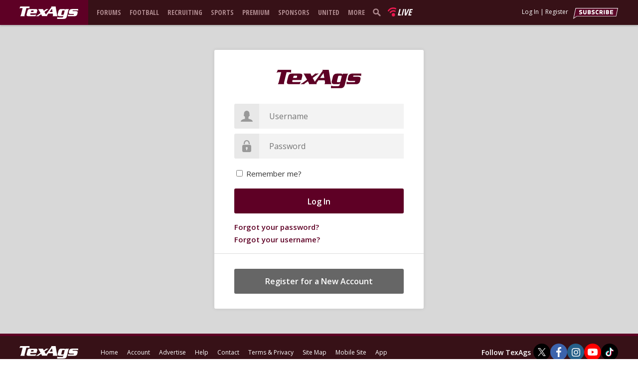

--- FILE ---
content_type: text/html; charset=utf-8
request_url: https://texags.com/account/logon?returnUrl=%2Fs%2F27113%2Fturning-the-page-a-look-at-texas-ams-top-in-state-targets-for-2019
body_size: 34480
content:
<!DOCTYPE html PUBLIC "-//W3C//DTD XHTML 1.0 Strict//EN" "http://www.w3.org/TR/xhtml1/DTD/xhtml1-strict.dtd">
<html xmlns="http://www.w3.org/1999/xhtml" xmlns:og="http://opengraphprotocol.org/schema/" xmlns:fb="http://www.facebook.com/2008/fbml" lang="en">
<head>
    <title>TexAgs</title>
    <meta name="description" content="Texas A&amp;M Aggies Football, Texas A&amp;M Football Recruiting, Texas A&amp;M University, Aggie Football, Aggie Athletics, Texas Aggies, TAMU Basketball, TAMU Baseball, Texas A&amp;M, SEC Sports, Aggies, A&amp;M, TAMU, Football, Basketball, Baseball, Schedule, News, TexAgs" />
    <meta name="keywords" content="Texas A&amp;M Aggies Football, Texas A&amp;M Football Recruiting, Texas A&amp;M University, Aggie Football, Aggie Athletics, Texas Aggies, TAMU Basketball, TAMU Baseball, Texas A&amp;M, SEC Sports, Aggies, A&amp;M, TAMU, Football, Basketball, Baseball, Schedule, News, TexAgs" />

    <link rel="preconnect" href="https://fonts.googleapis.com" />
    <link rel="preconnect" href="https://fonts.gstatic.com" crossorigin />

    <link rel="shortcut icon" href="https://f5s.blob.core.windows.net/web/themes/icons/favicons/texags.ico" type="image/x-icon" />
    <link rel="apple-touch-icon-precomposed" sizes="144x144" href="https://f5s.blob.core.windows.net/web/themes/icons/favicons/texags-144x144.png" />
    <link rel="stylesheet" href="https://fonts.googleapis.com/icon?family=Material+Icons" />

    <meta http-equiv="Content-Security-Policy" content="upgrade-insecure-requests" />

    <meta http-equiv="X-UA-Compatible" content="IE=edge" />
    <meta property="og:site_name" content="TexAgs" />
    <meta name="twitter:widgets:csp" content="on" />
    <meta name="twitter:widgets:autoload" content="off" />

    <meta name="viewport" content="width=1024" />

    <script type="text/javascript">
        console.log('%cF5%cSPORTS', 'display:inline-block;color:#fff;background:#000;padding:10px 4px 1px 10px;border: 3px solid #aacd44; border-radius:11px;font-weight: 900;font-size: 15px;margin: 10px 3px 10px 0;', 'display:inline-block;color:#fff;padding:1px 4px;border-radius:3px;font-weight:800;font-size: 30px;');
    </script>

    <script type="application/javascript" src="https://content.jwplatform.com/libraries/Wja8ZAon.js"></script>
        <script type="text/javascript" src="https://js.authorize.net/v1/Accept.js" charset="utf-8"></script>

        <script type="text/javascript" src="https://storage.googleapis.com/didna_hb/f5sports/texags/didna_config_v4.js" defer></script>


    <link class="site-style" href="/dist/css/desktop.css?v=gIvBW_AtKQzGttZmXLJ_R4_fRAI" rel="stylesheet" />
<link class="site-style" rel="stylesheet" href="/dist/css/texags.desktop.css?v=UinkOEW3gqbgPaZDTkBRNx3Pt7s" />
<link class="site-style" href="/css/photoswipe/default-skin/default-skin.min.css" rel="stylesheet" />


    <script type="text/javascript">
    var gaqSubscription = 'none';
    var gaqTemplate = 'desktop';
    var gaqAggieStatus = 'none';
    var gaqUtility = true;
</script>


    <script type="text/javascript" src="/dist/js/texags.desktop.js?v=ceMH-egU85JjriH4YCHxz5qndt0"></script>
<script src="/dist/js/desktop.js?v=U9jvZTALpGc3HVwLb8XNaZINRNw" type="text/javascript"></script>
<script src="/dist/ko/knockout.js?v=8ZJrcWVBHJR1Nh-S1GQRmMFObWI" type="text/javascript"></script>

<script src="/dist/js/admin.desktop.js?v=iTPKlGyI9whKCJJyHa8nUBD3hHE" type="text/javascript"></script>
<script src="/dist/ko/knockout.admin.js?v=yLgDOgvrJ_X-CAoa-i7-Ki16yfQ" type="text/javascript"></script>


    <script type="text/javascript" src="/js/ckeditor-4.8.0/ckeditor.js"></script>


    <link href='https://fonts.googleapis.com/css?family=Roboto:400,500,700|Open+Sans:200,300,400,500,600,700,800,900|Roboto+Slab:200,300,400,500,600,700,800|Open+Sans+Condensed:700' rel='stylesheet' type='text/css' />
    <link href='https://fonts.googleapis.com/css?family=BenchNine:300,400,700' rel='stylesheet' type='text/css' />
    <link href="https://fonts.googleapis.com/css2?family=Noto+Serif:ital,wght@0,100..900;1,100..900&display=swap" rel="stylesheet" />



    <script type="text/javascript">
        $(function () {
            page.isFullHeader = false;
            page.showRunOfSiteHeader = 'true';
            page.showRunOfSiteFooter = 'true';
            page.init(!std.disableAjax && true);
        });
    </script>

    
<script>
    window.dataLayer = window.dataLayer || [];
    function gtag(){ dataLayer.push(arguments); }
    gtag('js', new Date());
</script>

    <script async src="https://www.googletagmanager.com/gtag/js?id=G-L2L958WFHX"></script>
    <script>

            gtag('set', 'user_properties', {
                'Subscription': gaqSubscription,
                'Template': gaqTemplate,
                'AggieStatus': gaqAggieStatus
            });
                    gtag('config', 'G-L2L958WFHX');
    </script>

<script type="text/javascript">
    std.photoPath = 'https://texags.blob.core.windows.net/photos/';
    std.audioPath = 'https://texags.blob.core.windows.net/audio/';
    std.videoPath = 'https://texags.blob.core.windows.net/video/';
    std.videoStreamPath = 'https://texags.broadcastcloud.tv/video/';
    std.videoSecureStreamPath = 'https://texags.broadcastcloud.tv/video/';
    std.headerAd = '/' + std.dfpID + '/000_desktop_header_970x90';
    std.footerAd = '/' + std.dfpID + '/000_desktop_footer_970x90';
    std.pickoffAd = '/' + std.dfpID + '/000_desktop_160x600';
    std.authorizeNetClientKey = '2X6G4vbred74ZkMc3cwUm8rXk7X59E6H8H3p3k4bc3bZ8p48DNBLEaVvGFqs88rG';
    std.authorizeNetApiLogin = '4HPCbL97kK';
    std.siteID = 'texags';
    std.disableAjax = false;
    std.customFontUrl = '//fonts.googleapis.com/css?family=';
    std.stripePublicKey = '2X6G4vbred74ZkMc3cwUm8rXk7X59E6H8H3p3k4bc3bZ8p48DNBLEaVvGFqs88rG';
    std.audioRedirect = 'https://dts.podtrac.com/redirect.mp3/';
    std.koComponentsConfigPath = '/ko/components.json?v=20260108.1';
        std.desktopVideoAd = '/000_desktop_video_960x540';
        std.mobileVideoAd = '/000_mobile_video_320x180';
    std.hasDarkMode = false;
    std.twitterEmbedHelpUrl = '/helpcenter/stories/3/39800';
    std.hasNewDash = true;

</script>


        <script>
            !function (f, b, e, v, n, t, s) {
                if (f.fbq) return; n = f.fbq = function () {
                    n.callMethod ?
                    n.callMethod.apply(n, arguments) : n.queue.push(arguments)
                };
                if (!f._fbq) f._fbq = n; n.push = n; n.loaded = !0; n.version = '2.0';
                n.queue = []; t = b.createElement(e); t.async = !0;
                t.src = v; s = b.getElementsByTagName(e)[0];
                s.parentNode.insertBefore(t, s)
            }(window, document, 'script',
                'https://connect.facebook.net/en_US/fbevents.js');
                fbq('init', '209392456414726');

            fbq('track', 'PageView');
        </script>
        <noscript>
            <img height="1" width="1"
                 src="https://www.facebook.com/tr?id=209392456414726&ev=PageView&noscript=1" />
        </noscript>

</head>
<body>
    <div id="page" class="   ">
        <div id="pageHeaderTopBox" style="display: none">
            <div id="pageHeaderTop">
                <div id="pageHeaderTopTitle"><a href="/" class="ajax headerLogo f5-logo" aria-label="texags.com"></a></div>
                <div id="pageHeaderTopSocial" class="">
                        <a class="pageTwitter" href="https://twitter.com/texags" target="_blank" aria-label="TexAgs on Twitter"><span class="logo"></span></a>

                        <a class="pageFacebook" href="https://www.facebook.com/texags" target="_blank" aria-label="TexAgs on Facebook"><span class="logo"></span></a>

                        <a class="pageInstagram" href="https://instagram.com/texags" target="_blank" aria-label="TexAgs on Instagram"><span class="logo"></span></a>

                        <a class="pageYoutube" href="https://www.youtube.com/@TexAgsTV" target="_blank" aria-label="TexAgs on Youtube"><span class="logo"></span></a>

                        <a class="pageTikTok" href="https://www.tiktok.com/@texags" target="_blank" aria-label="TexAgs on TikTok"><span class="logo"></span></a>
                </div>
                <div id="pageHeaderTopSearch" class="f5-bg-dark ">
                    <form>
                        <input aria-label="search" type="search" placeholder="Search" class="pageSearch" id="search-cancel" />
                    </form>
                </div>
                    <a href="https://12th.info/txa12mf" target="_blank" class="desktop-header-title-sponsor"></a>
            </div>
        </div>
        <div id="pageHeaderBox" class="non-full-header f5-bg">
            <div id="pageHeaderLeftFill" class="non-full-header f5-bg"></div>
            <div id="pageHeader" class="non-full-header f5-bg">

                <div class="left-side-nav">
                    <div id="pageTitle" class="non-full-header f5-bg">
                        <a href="/" class="ajax headerLogo f5-logo" aria-label="texags.com"></a>
                    </div>

                    
<div id="pageNav">
    <ul>
        <li>
            <a href="/forums" class="ajax">Forums</a>
        </li>
        <li class="has-sub">
            <a class="ajax" href="/aggie-football">Football</a>
            <ul>
                <li><a class="ajax" href="/aggie-football">News</a></li>
                <li><a class="ajax" href="/aggie-football/schedule">Schedule</a></li>
                <li><a class="ajax" href="/aggie-football/standings">SEC Standings</a></li>
                <li><a class="ajax" href="/aggie-football/roster">Roster</a></li>
                <li><a class="ajax" href="/aggie-football/staff">Staff</a></li>
                <li><a class="ajax" href="/aggie-football/class-breakdown">Class Breakdown</a></li>
            </ul>
        </li>
        <li class="has-sub">
            <a class="ajax" href="/football-recruiting">Recruiting</a>
            <ul>
                <li><a class="ajax" href="/football-recruiting">News</a></li>
                <li><a class="ajax" href="/football-recruiting/commits">A&amp;M Commits</a></li>
                <li><a class="ajax" href="/football-recruiting/offers">A&amp;M Offers</a></li>

                        <li><a class="ajax" href="/football-recruiting/liucci-44">Liucci 44</a></li>
                        <li><a class="ajax" href="/football-recruiting/top">Rankings</a></li>

                <li><a class="ajax" href="/football-recruiting/out-of-state">Out of State</a></li>
                <li><a class="ajax" href="/football-recruiting/recruits">All Recruits</a></li>
                <li><a class="ajax" href="/basketball-recruiting">Basketball Recruiting</a></li>
            </ul>
        </li>
        <li class="has-sub">
            <a class="no-link">Sports</a>
            <ul>
                <li><a href="/aggie-football" class="ajax">Football</a></li>
                <li><a href="/aggie-basketball" class="ajax">Basketball</a></li>
                <li><a href="/aggie-baseball" class="ajax">Baseball</a></li>
                <li><a href="/aggie-womens-basketball" class="ajax">Women's Basketball</a></li>
                <li><a href="/aggie-soccer" class="ajax">Soccer</a></li>
                <li><a href="/aggie-softball" class="ajax">Softball</a></li>
                <li><a href="/aggie-volleyball" class="ajax">Volleyball</a></li>
            </ul>
        </li>
        <li class="has-sub">
            <a class="" href="/subscribe">Premium</a>
            <ul>
                <li><a class="ajax" href="/premium/feed">Premium Feed</a></li>
                <li><a href="/chat">Chat<span id="nav-chat-link-users"></span></a></li>
                <li><a class="ajax" href="/subscribe">Subscription Benefits</a></li>

                    <li><a href="/account/subscription" class="ajax">Subscribe Now</a></li>
            </ul>
        </li>
        <li class="has-sub">
            <a href="/sponsors">Sponsors</a>
            <ul>
                <li><a href="/sponsors">Sponsors</a></li>
                <li><a class="ajax" href="/s/22806">Advertise With Us</a></li>
            </ul>
        </li>
        <li>
            <a href="/united">United</a>
        </li>
        <li class="has-sub">
            <a class="no-link">More</a>
            <ul>
                <li><a class="ajax" href="/s/29227/texags-podcasts">Podcasts</a></li>
                <li><a href="/media">Media</a></li>
                <li><a class="ajax" href="/t/5934/texags-live">TexAgs Live</a></li>
                <li><a href="/forums/potd/filtered">Post of the Day</a></li>
                <li><a href="/app">iOS App</a></li>
                <li><a href="/search">Search</a></li>
                <li><a href="/store">Store</a></li>
                <li><a href="/pickoff">Pick-Off</a></li>
                <li><a href="https://12th.info/txa12mf">12th Man Foundation</a></li>
                <li><a href="/staff" class="ajax">Our Staff</a></li>
                <li><a href="/contact" class="ajax">Contact Us</a></li>
                <li><a class="ajax" href="/helpcenter">Help Center</a></li>
            </ul>
        </li>
    </ul>
</div>

                    <div id="pageSearch" style="display: block;">
                        <form>
                            <input aria-label="search" type="search" placeholder="Search" class="pageSearch" id="search-cancel" />
                        </form>
                    </div>
                        <a href="https://12th.info/txa12mf" target="_blank" class="desktop-nav-title-sponsor"></a>
                    <div id="pageLive"><a href="/live">Live</a></div>
                    <a href="/chat" id="pageChat">
                        <div class="live">LIVE CHAT</div>
                        <div class="users f5-text-alt">0 USERS</div>
                    </a>
                </div>

                <div class="right-side-nav">
                                <a href="/subscribe" id="btnSub"><span style="visibility: hidden;">subscribe</span></a>
                            <a href="/subscribe" id="btnUpgrade"><span style="visibility: hidden;">subscribe</span></a>

                    <div id="pageLogon">
                        <a id="login-link" href="/account/logon" data-base="/account/logon">Log In</a> |
                        <a href="/account/register">Register</a>
                    </div>
                    <ul id="pageStatus" style="display: none;" data-bind="visible: true">
                        <!-- ko foreach: dashboards -->
                        <li class="dashboard-item" data-bind="if: isVisible, attr: { id: dashboardId }, element: dashElement, class: customClass, hover: $parent.toggleDash.bind($data, $data), hoverTimeout: 250">
                            <div class="dashboard-button-container">
                                <!-- ko if: $parent.isHoverMode -->
                                <a class="dashboard-button" data-bind="attr: { 'aria-label': accessibilityText, href: dashButtonLinkUrl }"><span style="visibility: hidden;" data-bind="text: accessibilityText"></span></a>
                                <!-- /ko -->
                                <!-- ko ifnot: $parent.isHoverMode -->
                                <a class="dashboard-button" data-bind="click: $parent.activateDash, attr: { 'aria-label': accessibilityText }, css: { active: isActive }"><span style="visibility: hidden;" data-bind="text: accessibilityText"></span></a>
                                <!-- /ko -->
                                <div class="dashboard-badge" data-bind="visible: unreadCount, text: unreadCount, class: customBadgeClass"></div>
                            </div>
                            <div class="dashboard-arrow" data-bind="visible: isActive"></div>
                            <div class="dashboard-panel" data-bind="visible: isActive, template: { name: templateName, data: $data }"></div>
                        </li>
                        <!-- /ko -->
                        <li id="dashboard-admin" class="dashboard-item" data-bind="if: isAdmin, click: std.admin.load">
                            <a class="dashboard-button" aria-label="admin menu"><span style="visibility: hidden;">admin menu</span></a>
                        </li>
                    </ul>
                </div>

                <div class="username-nav">
                    <a class="" href="/account" id="btnPageUsername"> </a>
                </div>
            </div>
        </div>

        <div id="pageBodySpacer" class="f5-bg"></div>

        <div class="pageAd topAd">
            <div data-hide="true" id='div-gad-LeaderboardTop' style="min-height: 90px;"></div><div id='div-gad-LeaderboardTop2' style="display:none; min-height: 90px;"></div><div id='div-gad-LeaderboardTop3' style="display:none; min-height: 90px;"></div>
        </div>

        <div id="pageBody">

<div id="login">
    <div class="box">
        <div class="header f5-logo-color"></div>

<div class="formContainer">
    <form method="post" autocomplete="off" action="/account/logon">
            <div class="summary validation-summary-valid" data-valmsg-summary="true"><ul><li style="display:none"></li>
</ul></div>

        <div>
            <div class="username">
                <div class="label"></div>
                <input type="text" placeholder="Username" autocomplete="off" data-val="true" data-val-required="The Username field is required." id="UserName" name="UserName" value="" />
            </div>

            <div class="password">
                <div class="label"></div>
                <input type="password" placeholder="Password" autocomplete="off" data-val="true" data-val-required="The Password field is required." id="Password" name="Password" />
            </div>

            <div class="remember">
                <input type="checkbox" data-val="true" data-val-required="The Remember me? field is required." id="RememberMe" name="RememberMe" value="true" />
                <label for="RememberMe">Remember me?</label>
            </div>

            <div class="submit">
                <input type="hidden" id="ReturnUrl" name="ReturnUrl" value="/s/27113/turning-the-page-a-look-at-texas-ams-top-in-state-targets-for-2019" />
                <input type="hidden" data-val="true" data-val-required="The FromRegistration field is required." id="FromRegistration" name="FromRegistration" value="False" />
                <input type="submit" class="f5-btn" value="Log In" />
            </div>

            <a class="reset f5-link" href="/account/requestpasswordreset">Forgot your password?</a><br />
            <a class="reset f5-link" href="/account/forgotusername">Forgot your username?</a>
        </div>
    <input name="__RequestVerificationToken" type="hidden" value="CfDJ8FhRoz4_nVpJuMciaeFk8qU8eBB5Y8d0f0YnH_2PlHOjGXC_3fXenelfc9jHhBFwfsd6uJYS7oLJdrK26yJ4OUTNTP2mfTO7qf9O46urHD9UvUbB7j8FEiOA1_oe2zI8tkx7aGcAKEibN7Vtag1O0iA" /><input name="RememberMe" type="hidden" value="false" /></form>
</div>
        <div class="register">
            <a href="/account/register?returnUrl=/s/27113/turning-the-page-a-look-at-texas-ams-top-in-state-targets-for-2019">Register for a New Account</a>
        </div>
    </div>
</div>
        </div>

        <div class="pageAd bottomAd">
            <div data-hide="true" id='div-gad-LeaderboardBottom' style="min-height: 90px;"></div><div id='div-gad-LeaderboardBottom2' style="min-height: 90px; display: none;"></div><div id='div-gad-LeaderboardBottom3' style="min-height: 90px; display: none;"></div>
        </div>

        <div id="pageFooterBox" class="f5-bg f5-border-alt">
            <div id="pageFooter" style="non-full-header f5-bg">
                <div id="pageFooterTitle">
                        <a href="/" class="ajax footerLogo" aria-label="texags.com"></a>
                </div>
                <div id="pageFooterNav">
                    <ul>
                        <li><a href="/" class="ajax" aria-label="texags.com">Home</a></li>
                        <li><a href="/account">Account</a></li>
                            <li id="footer-advertise"><a href="/s/22806/media-kit" class="ajax">Advertise</a></li>
                            <li><a href="/helpcenter" class="ajax">Help</a></li>
                            <li><a href="/contact" class="ajax">Contact</a></li>
                        <li><a href="/terms" class="ajax">Terms &amp; Privacy</a></li>
                            <li id="footer-site-map"><a href="/sitemap">Site Map</a></li>
                        <li><a href="javascript:page.goMobile();">Mobile Site</a></li>

                            <li><a href="https://apps.apple.com/app/apple-store/id1533123130?pt=120343293&ct=site-footer-link&mt=8">App</a></li>
                    </ul>
                </div>
                <div id="pageFooterSocial">
                    <div class="follow-text">Follow TexAgs</div>

                        <a class="pageTwitter" href="https://twitter.com/texags" target="_blank" aria-label="TexAgs on Twitter"><span class="logo"></span></a>

                        <a class="pageFacebook" href="https://www.facebook.com/texags" target="_blank" aria-label="TexAgs on Facebook"><span class="logo"></span></a>

                        <a class="pageInstagram" href="https://instagram.com/texags" target="_blank" aria-label="TexAgs on Instagram"><span class="logo"></span></a>
                        <a class="pageYoutube" href="https://www.youtube.com/@TexAgsTV" target="_blank" aria-label="TexAgs on Youtube"><span class="logo"></span></a>

                        <a class="pageTikTok" href="https://www.tiktok.com/@texags" target="_blank" aria-label="TexAgs on TikTok"><span class="logo"></span></a>
                </div>
                <div id="pageFooterDisclaimer" class="with-title-sponsor">
                        <a class="desktop-footer-title-sponsor" href="https://12th.info/txa12mf" target="_blank"></a>
                    <div class="page-footer-disclaimer-text">
TexAgs is an independent site and is not affiliated with Texas A&amp;M University. &#xA9;2026 Maroon &amp; White LP and F5 Sports Media LLC. All rights reserved.                    </div>
                </div>

            </div>
            <div class="adsbox">&nbsp;</div>
        </div>

        <div class="clearfix"></div>
    </div>
    <div id="statusarea"><div id="statusmessage"></div></div>

        <div id="non-user-email-surrounding-popup"></div>
        <script>
            nonuseremails.bindShowPopup();
        </script>


    <div id="auth" class="f5-text">
        <div class="close">&times;</div>
        <img alt="TexAgs Logo" class="logo f5-logo-color-content" />
        <div class="text"></div>
        <div class="site-text"></div>

        <div class="buttons">
                <a href="/account/subscription" class="subscribe f5-btn">Subscribe</a>
                <a href="/account/subscription" class="trial f5-btn-alt"><span style="visibility: hidden;">subscribe</span></a>
            <a href="/account/student" class="verify f5-btn">Verify your student status</a>
            <a href="/account/logon" class="login">Log In</a>
        </div>

        <div class="benefits">
            <a href="/subscribe" class="f5-link">See Subscription Benefits</a>
        </div>

        <div class="fine">Trial only available to users who have never subscribed or participated in a previous trial.</div>
    </div>

    <div id="authOverlay"></div>


    <script type="text/html" id="notifications-dashboard--template">
    <div class="notifications--dashboard-container">
        <div class="notifications--header">
            <div class="notifications--title">Notifications</div>
            <div class="dash-header-buttons">
                <a class="dash-header-button ajax" data-bind="attr: { href: urlBookmarks }">All Bookmarks</a>
                <!-- ko ifnot: isWatchlistOnly -->
                <a class="dash-header-button settings-button f5-icon gear ajax" data-bind="attr: { href: urlSettings }"></a>
                <!-- /ko -->
            </div>
        </div>
        <!-- ko ifnot: isWatchlistOnly -->
        <div class="notifications--sub-header">
            <label class="custom-radio notifications--unread-preference-option">
                <span class="radio-input">
                    <input type="radio" name="notificationFilterOption" data-bind="checkedValue: true, checked: shouldLoadUnreadOnly" />
                    <span class="radio-control"></span>
                </span>
                <span class="radio-label">Unread only</span>
            </label>
            <label class="custom-radio notifications--unread-preference-option">
                <span class="radio-input">
                    <input type="radio" name="notificationFilterOption" data-bind="checkedValue: false, checked: shouldLoadUnreadOnly" />
                    <span class="radio-control"></span>
                </span>
                <span class="radio-label">Show all</span>
            </label>
            <div style="flex-grow: 1"></div>
            <div class="notifications--mark-all-as-read" data-bind="click: markAllAsRead">
                <span class="check-circle-outline f5-icon"></span>
                <span>Mark all as read</span>
            </div>
        </div>
        <!-- /ko -->
        <div class="notifications--content">
            <!-- ko foreach: notifications -->
            <a class="notifications--notification" data-bind="attr: { href: url }, css: { read: isRead }, event: { mouseover: mouseover, mouseleave: mouseout }, click: selected">
                <div class="notification--dot-container" data-bind="ifnot: isRead">
                    <div class="notification--dot" data-bind="ifnot: isRead, class: iconClasses"></div>
                </div>
                <div class="notification--icon" data-bind="class: iconClasses"></div>
                <div class="notification--info">
                    <div class="notification--supertitle" data-bind="text: supertitle"></div>
                    <div class="notification--title" data-bind="text: title"></div>
                    <div class="notification--subtitles" data-bind="foreach: subtitles">
                        <!-- ko if: $index -->
                        <span class="subtitle-separator-dot">&bull;</span>
                        <!-- /ko -->
                        <span data-bind="text: $data"></span>
                    </div>
                </div>
                <div class="notification--mark-as-read--container" data-bind="if: markAsReadIsVisible() && !$parent.isWatchlistOnly()">
                    <div class="notification--mark-as-read f5-icon check-circle-outline" data-bind="click: markAsRead, clickBubble: false" data-title="Mark as read"></div>
                </div>
                <div class="notification--time">
                    <!-- ko ifnot: ellipsisIsVisible -->
                    <span class="notification--time-text" data-bind="text: timestamp"></span>
                    <!-- /ko -->
                    <!-- ko if: ellipsisIsVisible -->
                    <ko-dash-menu params="viewModel: $data, parentIsVisible: isBookmark">
                        <div class="dash-menu-button" data-bind="click: deleteBookmark, clickBubble: false">
                            <div class="f5-icon bookmark-delete"></div>
                            <div class="button-label">Delete Bookmark</div>
                        </div>
                        <div class="dash-menu-button" data-bind="click: saveBookmark, clickBubble: false">
                            <div class="f5-icon bookmark" data-bind="css: { active: isSaved }"></div>
                            <div class="button-label" data-bind="text: isSaved() ? 'Saved' : 'Save'"></div>
                        </div>
                        <!-- ko ifnot: isBookmarkOnly -->
                        <div class="separator"></div>
                        <ko-dash-menu-radio-group params="name: notificationPreferenceRadioOptionsName, options: notificationOptions, value: selectedNotificationOption, label: 'Topic Notifications'"></ko-dash-menu-radio-group>
                        <!-- /ko -->
                    </ko-dash-menu>
                    <!-- /ko -->
                </div>
            </a>
            <!-- /ko -->
            <!-- ko if: shouldShowLoader -->
            <div class="notification-load-spinner" data-bind="
                inScrollView: isInScrollView, 
                checkInScrollView: true, 
                scrollParent: '.notifications--content', 
                spinner: loadSpinner, 
                shouldSpin: true"></div>
            <!-- /ko -->
        </div>
        <!-- ko if: shouldShowNone -->
        <div class="notifications--none">
            <div data-bind="text: noNotificationsText"></div>
        </div>
        <!-- /ko -->
    </div>
</script>

<script type="text/html" id="moderation-dashboard--template">
    <div class="dash-popup">
        <div class="dash-header">
            <div class="dash-title">Flagged Posts</div>
            <div class="dash-header-buttons">
                <a class="dash-header-button ajax" href="/forums/moderation/dashboard">Full Dashboard</a>
            </div>
            <ko-dash-menu params="viewModel: $data, parentIsVisible: isActive">
                <a class="dash-menu-button ajax" href="/forums/moderation/dashboard">
                    <div class="f5-icon list"></div>
                    <div class="button-label">Full Moderator Dashboard</div>
                </a>
                <a class="dash-menu-button ajax" href="/forums/moderation/recent">
                    <div class="f5-icon flag"></div>
                    <div class="button-label">Recent Moderation</div>
                </a>
                <a class="dash-menu-button ajax" href="/forums/moderation/recent/registrations">
                    <div class="f5-icon profile"></div>
                    <div class="button-label">Recent Registrations</div>
                </a>
                <!-- ko if: hasUserSearch -->
                <a class="dash-menu-button ajax" href="/admin/accounts">
                    <div class="f5-icon search"></div>
                    <div class="button-label">User Search</div>
                </a>
                <!-- /ko -->
                <!-- ko if: moderatorForumLink -->
                <a class="dash-menu-button ajax" data-bind="attr: { href: moderatorForumLink }">
                    <div class="f5-icon forum"></div>
                    <div class="button-label">Moderator Forum</div>
                </a>
                <!-- /ko -->
            </ko-dash-menu>
        </div>
        <!-- ko if: isLoading -->
        <div class="dashboard-loading-indicator-container" data-bind="if: showLoadingIndicator">
            <div class="dashboard-loading-indicator" data-bind="spinner: loadSpinner, shouldSpin: true"></div>
        </div>
        <!-- /ko -->
        <!-- ko ifnot: isLoading -->
        <div class="no-flagged-posts" data-bind="hidden: hasFlaggedPosts">No flagged replies at this time.</div>
        <div class="flagged-posts-table dash-table" data-bind="if: hasFlaggedPosts">
            <!-- ko foreach: forums -->
            <div class="dash-table-headers">
                <div class="dash-table-row">
                    <div class="cell col-topic-title" data-bind="text: forumTitle">Topic</div>
                    <div class="cell col-username">User</div>
                    <div class="cell col-flags">Flags</div>
                </div>
            </div>
            <div class="dash-table-body" data-bind="foreach: flaggedPosts">
                <a class="dash-table-row" data-bind="attr: { href: link }">
                    <div class="cell col-topic-title" data-bind="text: topicTitle"></div>
                    <div class="cell col-username" data-bind="text: username"></div>
                    <div class="cell col-flags">
                        <span class="new-flag-count" data-bind="text: flagCount"></span>
                        <span class="cleared-flag-count" data-bind="if: clearedFlagCount">/ <span data-bind="text: clearedFlagCount"></span></span>
                    </div>
                </a>
            </div>
            <!-- /ko -->
        </div>
        <!-- /ko -->
    </div>
</script>

<script type="text/html" id="private-messages-dashboard--template">
    <div class="dash-popup">
        <div class="dash-header">
            <div class="dash-title">Private Messages</div>
            <div class="dash-header-buttons">
                <a class="dash-header-button ajax" href="/messages">Full Inbox</a>
            </div>
        </div>
    </div>
    <!-- ko if: isLoading -->
    <div class="dashboard-loading-indicator-container" data-bind="if: showLoadingIndicator">
        <div class="dashboard-loading-indicator" data-bind="spinner: loadSpinner, shouldSpin: true"></div>
    </div>
    <!-- /ko -->
    <!-- ko ifnot: isLoading -->
    <div class="no-unread-messages" data-bind="hidden: hasUnreadMessages">No unread messages.</div>
    <div class="unread-messages-table dash-table" data-bind="if: hasUnreadMessages">
        <div class="dash-table-headers">
            <div class="dash-table-row">
                <div class="cell col-subject">Subject</div>
                <div class="cell col-from">From</div>
                <div class="cell col-date">Date</div>
            </div>
        </div>
        <div class="dash-table-body" data-bind="foreach: unreadMessages">
            <a class="dash-table-row" data-bind="attr: { href: link }">
                <div class="cell col-subject" data-bind="text: subject"></div>
                <div class="cell col-from" data-bind="text: fromUsername"></div>
                <div class="cell col-date" data-bind="text: sentDate"></div>
            </a>
        </div>
    </div>
    <!-- /ko -->
</script>

<script type="text/html" id="account-dashboard--template">
    <ul class="menu-options">
        <li><a class="ajax" href="/account/profile" aria-label="my profile">My Profile</a></li>
        <li><a href="/account">Settings</a></li>
        <li><a id="btnLogoff" data-bind="click: logOut">Log Out</a></li>
    </ul>
</script>

</body>
</html>


--- FILE ---
content_type: text/css
request_url: https://texags.com/dist/ko/components/dash-menu/1.0/dash-menu.css?v=TU5FNlFsmyW2RAnVQAGNPpp-YQo
body_size: 803
content:
.dash-menu-container{position:static;height:26px}.dash-menu-container .dash-menu-launcher{background-repeat:no-repeat;background-position:center;width:26px;height:26px;background-size:16px}.dash-menu-container .dash-menu-launcher.dots{background-image:url(https://static.cdn.f5s.io/web/themes/svg/dots-h-999.svg);cursor:pointer;border-radius:5px}.dash-menu-container .dash-menu-launcher.dots:hover{background-image:url(https://f5s.blob.core.windows.net/web/themes/svg/dots-h-666.svg);background-color:rgba(0,0,0,.07)}.dash-menu-container .dash-menu-arrow{border:7px solid transparent;border-bottom-color:#fff;width:0;height:0;margin:0 6px;position:absolute;top:12px;z-index:2;pointer-events:none}.dash-menu-container .dash-menu{position:absolute;right:0;top:26px;background:#fff;color:#333;box-shadow:0 3px 15px 0 rgba(0,0,0,.25);padding:20px;border-radius:10px;width:200px;z-index:1}.dash-menu-container .dash-menu a,.dash-menu-container .dash-menu div{color:#333}.dash-menu-container .dash-menu .separator{border-top:1px solid #ddd;margin:10px 0}.dash-menu .dash-menu-button{display:grid;grid-template-columns:min-content auto;grid-gap:15px;margin:0 -10px;padding:10px;border-radius:5px;cursor:pointer}.dash-menu .dash-menu-button:hover{background-color:rgba(0,0,0,.07)}.dash-menu .dash-menu-button .f5-icon{width:20px;height:20px}.dash-menu .dash-menu-button .button-label{line-height:20px}.dash-menu .dash-menu-radio-group-label{font-size:14px;font-weight:600;margin-bottom:10px}label.dash-custom-radio{display:grid;grid-template-columns:min-content auto;grid-gap:15px;margin:0 -10px;padding:10px;border-radius:5px}label.dash-custom-radio:hover{background-color:#eee}label.dash-custom-radio .radio-input{display:flex}label.dash-custom-radio .radio-input input{opacity:0;width:0;height:0;border:0;margin:0;padding:0;position:absolute}label.dash-custom-radio .radio-input input:checked+.radio-control{background:radial-gradient(currentColor 45%,rgba(0,0,0,0) 50%)}label.dash-custom-radio .radio-control{display:block;width:20px;height:20px;box-sizing:border-box;border-radius:50%;border:1px solid currentColor}label.dash-custom-radio .radio-label{line-height:20px}

--- FILE ---
content_type: image/svg+xml
request_url: https://texags.blob.core.windows.net/web/sponsors/title/12th_man_icon_nav.svg
body_size: 1861
content:
<?xml version="1.0" encoding="utf-8"?>
<!-- Generator: Adobe Illustrator 27.8.1, SVG Export Plug-In . SVG Version: 6.00 Build 0)  -->
<svg version="1.1" id="Layer_1" xmlns="http://www.w3.org/2000/svg" xmlns:xlink="http://www.w3.org/1999/xlink" x="0px" y="0px"
	 viewBox="0 0 417.5 513.5" style="enable-background:new 0 0 417.5 513.5;" xml:space="preserve">
<style type="text/css">
	.st0{fill:#AD888D;}
</style>
<path class="st0" d="M216.6,0h-15.8H0v345.7c0,0,6.4,62.8,108.5,105.3c95.6,39.8,100,60.1,100.2,62.5v-0.1
	c0.2-2.3,4.4-22.6,100.3-62.5c102.1-42.6,108.5-105.3,108.5-105.3V0H216.6z M177.6,339.1H46.1V316l9.3-0.7
	c9.6-0.7,14.5-1.8,16.9-2.6c2.7-1,5.2-2.6,7.4-4.9c2.2-2.3,3.6-5,4.4-8.2c0.7-2.8,1.5-8.6,1.5-20v-169c-2.1,0.1-4,0.2-5.6,0.2
	c-10.3,0-18.6-0.9-25.4-2.6l-7.5-1.9V85.1h14.4c8.7,0,17.1-1.4,24.8-4.2c8.1-2.9,17.1-7.8,26.8-14.4l6.8-4.8h17.6v216.8
	c0,8.7,0.7,15.7,2.2,20.9c1.2,4.1,2.8,7,4.8,8.7c3.1,2.6,9.8,5.9,23.9,7l9.2,0.8V339.1z M351.2,339.1H183.4v-18.4l3.4-3
	c15.5-13.4,31.2-28.6,46.8-45.1c15.5-16.4,29-32.3,40-47c15.4-20.4,26.6-38.2,33.3-52.8c6.4-13.9,9.6-27,9.6-38.8
	c0-15.5-4.8-28.2-14.9-38.8c-7.9-8.3-17.1-12.3-28.1-12.3c-9.6,0-17.8,2.8-25,8.7l-0.2,0.1c-4.9,3.8-8.5,8.5-11.2,14.6
	c-2.7,6.3-4.1,13.2-4.1,20.7c0,11.9,3.9,21.3,11.9,29l0.1,0.1c3.4,3.4,7.3,6.1,11.5,7.9c4.1,1.8,8,2.7,11.9,2.7c0.6,0,1.7-0.1,4-0.2
	l7.5-0.5l6.7,18.6l-7.9,4c-10.9,5.6-20.4,8.3-29,8.3c-13.5,0-25.6-4.9-36.1-14.5c-6.4-5.8-11.3-13-14.7-21.4c-3.3-8.2-5-17.1-5-26.4
	c0-22.2,8.3-40.7,24.7-54.9c16.6-14.1,37.4-21.3,62-21.3c13.2,0,25.7,2.2,37.2,6.6c11.7,4.5,21.7,11,29.6,19.5
	c7.2,7.4,12.8,16.3,16.6,26.3c3.8,9.9,5.7,20.4,5.7,31.1c0,20.8-7.4,42.2-22,63.5c-6.9,9.9-15.3,19.8-24.9,29.4
	c-9.4,9.4-22.7,21.1-39.3,34.7c-9.3,7.5-17.5,14.2-24.5,20h42.5c13.4,0,19.5-0.9,22.2-1.7h0.1c4.8-1.3,8.6-3.5,11.7-6.8
	c3.8-4.1,7-10.2,9.5-18.2l2.6-8.4l23.2,4.1L351.2,339.1z"/>
</svg>


--- FILE ---
content_type: application/javascript;charset=iso-8859-1
request_url: https://fid.agkn.com/f?apiKey=2086764725&r=https%3A%2F%2Ftexags.com%2Faccount%2Flogon%3FreturnUrl%3D%252Fs%252F27113%252Fturning-the-page-a-look-at-texas-ams-top-in-state-targets-for-2019
body_size: 113
content:
{ "fabrickId" : "E1:cHq4d7k0popCeX_VSVabsHZZv16bHdyJmLN0o5J7qbvWpWA-mfKbzI9tz6b69VI0k06Jf15sD8e4Rk29yVjWP9UVp6uFIe1rxhLh7Q7kmyKDIPCom5jFBo6JzbDfFvdn" }

--- FILE ---
content_type: image/svg+xml
request_url: https://texags.blob.core.windows.net/web/sponsors/title/12th_man_title.svg
body_size: 14298
content:
<?xml version="1.0" encoding="utf-8"?>
<!-- Generator: Adobe Illustrator 27.8.1, SVG Export Plug-In . SVG Version: 6.00 Build 0)  -->
<svg version="1.1" id="Layer_1" xmlns="http://www.w3.org/2000/svg" xmlns:xlink="http://www.w3.org/1999/xlink" x="0px" y="0px"
	 viewBox="0 0 831.7 167.4" style="enable-background:new 0 0 831.7 167.4;" xml:space="preserve">
<style type="text/css">
	.st0{fill:#500000;stroke:#FFFFFF;stroke-miterlimit:10;}
	.st1{fill:#FFFFFF;}
	.st2{fill:#500000;}
	.st3{fill:#AD8A8E;}
</style>
<g>
	<path class="st0" d="M0.5,0.5v107.7c0,20.2,24.5,31.7,44.2,40.9c10.6,5,19.7,9.3,22.8,13.6l2.8,3.8l2.8-3.8
		c3.1-4.3,12.3-8.6,22.9-13.6c19.7-9.2,44.2-20.8,44.2-40.9V0.5H0.5z"/>
	<g>
		<path class="st1" d="M0.5,0.5v107.7c0,20.2,24.5,31.7,44.2,40.9c10.6,5,19.7,9.3,22.8,13.6l2.8,3.8l2.8-3.8
			c3.1-4.3,12.3-8.6,22.9-13.6c19.7-9.2,44.2-20.8,44.2-40.9V0.5H0.5z"/>
		<path class="st2" d="M1.7,1.7v106.5c0,19.4,24.1,30.7,43.5,39.9c10.7,5,20,9.4,23.3,13.9l1.8,2.5l1.8-2.5
			c3.3-4.5,12.6-8.9,23.3-13.9c19.4-9.1,43.5-20.4,43.5-39.8V1.7H1.7z M137,108.2c0,8-4.5,14.6-11.1,20.3
			c-15.1,12.8-41.5,20.8-52.1,29.3c-1.3,1.1-2.4,2.1-3.2,3.2v-1v-29.3c-0.9-0.1-3-0.6-3-3.5c0-0.3,0-0.6,0.1-0.9
			c0.4-1.3,1.5-2.2,2.8-2.4V4.1V3.5H137V108.2z M12.6,28.8H10v-1.6l0.3,0c4.2-0.1,8.6-1.1,13.5-3.3l0.4-0.2v49.4
			c0,2.8,1.8,4.9,4.3,5l4.8,0.1v1.6H9v-1.6l4.1-0.1c2.3-0.1,3.7-1.6,3.7-4.3V33.2C16.7,30.7,14.5,28.8,12.6,28.8z M49.2,26.1
			c-3.7,0-6.5,4.9-6.5,9.2c0,5.9,2.9,7.4,4.4,7.4c0.5,0,1,0,1.5-0.1l0.3,0l0.1,1.3L48.9,44c-1.3,1.4-2.9,2.8-5.3,2.8
			c-5.2,0-8.7-4.1-8.7-10.1c0-8.3,7.4-12.8,14.3-12.8c6.9,0,14.4,4.6,14.4,14.9c0,9.7-6.5,15.6-12.8,21.3c-3.5,3.2-7.2,6.6-9.5,10.5
			h16.3c2.3,0,3.7-1,4.5-3.3l0.9-2.4l1.7,0.7l-0.1,0.2C63.5,69.2,61.6,76,61,79.6l0,0.2H33.6l0.2-0.4c2.3-5,5.8-10,9.2-14.7
			c6.2-8.6,12.6-17.6,12.6-28.2C55.5,31.3,53.6,26.1,49.2,26.1z M60.6,67.8l0.1,0.4h-2.2l-0.1-0.3c0.7-0.1,0.7-0.3,0.7-1.1v-2
			l-2.3,0.1l0.1,2.1c0,0.7,0.1,0.8,0.6,0.9l0.1,0.3l-2.2,0.1l-0.1-0.3c0.7-0.1,0.7-0.3,0.7-1.1v-4.5c0-0.7-0.1-0.8-0.6-0.9l-0.1-0.3
			l2.2-0.1l0.1,0.3c-0.6,0.1-0.7,0.2-0.7,0.9v2l2.3-0.1l-0.1-2c0-0.7-0.1-0.8-0.6-0.9l-0.1-0.3l2.2-0.1l0.1,0.3
			c-0.6,0.1-0.7,0.2-0.7,0.9V67C60,67.6,60.1,67.8,60.6,67.8z M53.3,67c0,0.7,0.1,0.8,0.7,0.9l0.1,0.4h-2.3l-0.1-0.3
			c0.7-0.1,0.7-0.3,0.7-1.1v-5.3L52,61.7c-0.8,0-1,0.1-1.1,1.3L50.6,63l0-1.9l4.4-0.1l0.1,1.9L54.8,63c-0.2-1.2-0.5-1.3-1.2-1.3
			h-0.4L53.3,67z M51.7,130.7c-1.2,0-2.4-0.8-2.4-1.7v-2.7V125c-0.3,0-0.4-0.1-0.6-0.1c-0.5,0-0.5,0.1-0.6-0.2
			c-0.1-0.3-0.1-0.5,0.2-0.5c0.2,0,0.8,0.2,1.4,0.1c0.6,0,1.2-0.4,1.5-0.4c0.3,0.1,0.4,0.2,0.4,0.4v2v2.3c0,0.6,0.6,1.1,1.2,1.1
			c0.8,0.1,1.5-0.6,1.5-1.5l0-2l0-1.2c-0.3,0-0.4-0.1-0.6-0.1c-0.5,0-0.5,0.1-0.6-0.2c-0.1-0.3-0.1-0.5,0.2-0.5
			c0.2,0,0.8,0.2,1.4,0.1c0.6,0,1.2-0.4,1.5-0.4c0.3,0.1,0.4,0.2,0.4,0.4v1.9v3.3c0,0.2,0.1,0.3,0.2,0.4c0.2,0.3,0.7,0.1,0.9,0.3
			c0.3,0.3,0.2,0.3,0,0.4c-0.3,0.2-1.1-0.2-1.7-0.2c-0.6,0-1,0.1-1.6,0.2v-1.3C54.3,129.4,53.2,130.7,51.7,130.7z M52.5,89.9v15.2
			h-4.1V82h4.4l6.8,14.8V82h4.1v23h-4.2L52.5,89.9z M35.3,82h4.8l6.5,23h-4.7l-1.2-4.6h-6.3l-1.3,4.6h-4.5L35.3,82z M39,122.7
			c0.3-0.3,0.2-0.9,0.2-1.3c0-0.3,0.1-0.5,0.4-0.5c0.2,0,0.3,0.2,0.3,0.5h0c0.1,0.6-0.1,1.5-0.1,2.2c0,0.9,0.2,2.3,0,2.6h0
			c0,0.1-0.1,0.1-0.2,0.1c-0.1,0-0.2,0-0.3-0.1l0.3,0l-0.3,0c-0.3-0.4,0-1.5-0.6-1.9c-0.6-0.5-3.1-0.3-3.1-0.3v2.2v3.2
			c0,0.3,0.4,0.3,0.6,0.5c0.3,0.2,1-0.1,1,0.6c0,0.5-1.8-0.1-2.9-0.1c-1,0-2.7,0.7-2.7,0c0-0.5,0.8-0.3,1.2-0.6
			c0.2-0.2,0.4-0.3,0.4-0.5v-3.1v-4.9V118c0-0.2-0.2-0.3-0.3-0.5c-0.2-0.1-1.2,0.4-1.2-0.3c0-0.3,0.3-0.4,0.6-0.4
			c0.4,0,0.4,0.2,0.7,0.2h8.3c0.5,0,0.5-0.6,0.7-0.6c0.6,0,0.4,0.7,0.4,1.1c0,1.4,0.3,3.4,0,3.4c-0.6,0-0.2-1-0.5-1.5
			c-0.8-1.5-4.8-2-5.2-1.9c-0.9,0-1.1,0.3-1.1,0.5v3.4v1.9C35.7,123.3,38.3,123.6,39,122.7z M14.8,82l3.1,16.7l3-16.7h6v23h-4.1
			V88.7l-3,16.4h-4.2l0-0.2l-2.8-16.1v16.3H8.8V82H14.8z M40.4,127.2c0-0.3,0.1-0.6,0.1-0.9c0.5-1.4,2-2.4,3.6-2.4
			c1.7-0.1,3.4,0.9,3.9,2.4h0c0.1,0.3,0.2,0.6,0.2,0.9c0,2-1.9,3.5-3.9,3.5C42.3,130.6,40.4,129.3,40.4,127.2z M65.5,130.5
			c-0.7,0-1,0.1-1.8,0.1c-0.2,0-0.5,0-0.5-0.2c0-0.4,0.7-0.1,0.9-0.5c0.1-0.1,0.2-0.3,0.2-0.4v-3.3c0,0,0,0,0,0v0
			c0-0.6-0.3-1.2-0.9-1.2c-1,0-1.6,1-1.6,1v0.2v3.3c0,0.2,0.1,0.3,0.1,0.5c0.2,0.3,0.9,0,0.9,0.4c0,0.2-0.2,0.3-0.4,0.3
			c-0.7,0-1-0.1-1.7-0.1c-0.7,0-1,0.1-1.8,0.1c-0.2,0-0.6,0-0.6-0.2c0-0.4,0.8-0.2,1-0.5c0.1-0.1,0.2-0.3,0.2-0.4v-3.3v-1.1
			c-0.3,0-0.5-0.2-0.7-0.1c-0.5,0.2-0.7,0.1-0.8-0.1c-0.1-0.3,0.2-0.7,0.6-0.7c0.2,0,0.8,0.2,1.4,0.2c0.6,0,1.2-0.4,1.5-0.4
			c0.3,0.1,0.4,0.2,0.4,0.4v0.9c0.6-0.8,1.1-1.1,2.5-1.1c0.3,0,2.4,0,2.4,2.1c0,0,0,0,0,0v3.3c0,0.2,0.1,0.3,0.1,0.5
			c0.2,0.3,0.9,0,0.9,0.4c0,0.2-0.2,0.3-0.4,0.3C66.5,130.6,66.2,130.5,65.5,130.5z M96.1,130.4c0,0.2-0.3,0.4-0.5,0.4
			c-0.7,0-1-0.2-1.7-0.2c-0.7,0-1,0.2-1.9,0.2c-0.2,0-0.6-0.1-0.6-0.3c0-0.4,0.8-0.2,1-0.5c0.1-0.1,0.2-0.3,0.2-0.4v-3.3v-1
			c-0.3,0-0.5-0.2-0.7-0.1c-0.5,0.2-0.7,0.1-0.8-0.1c-0.1-0.3,0.2-0.7,0.6-0.7c0.2,0,0.8,0.2,1.4,0.2c0.6,0,1.2-0.4,1.5-0.4
			c0.3,0.1,0.4,0.2,0.4,0.4v1.8v3.3c0,0.2,0.1,0.3,0.1,0.5C95.3,130.3,96.1,130,96.1,130.4z M113.3,130.4c0,0.2-0.2,0.3-0.4,0.3
			c-0.7,0-1-0.1-1.7-0.1c-0.7,0-1,0.1-1.8,0.1c-0.2,0-0.5,0-0.5-0.2c0-0.4,0.7-0.1,0.9-0.5c0.1-0.1,0.2-0.3,0.2-0.4v-3.3
			c0,0,0,0,0,0l1.2,0h-1.2c0-0.6-0.3-1.2-0.9-1.2c-1,0-1.6,1-1.6,1v0.2v3.3c0,0.2,0.1,0.3,0.1,0.5c0.2,0.3,0.9,0,0.9,0.4
			c0,0.2-0.2,0.3-0.4,0.3c-0.7,0-1-0.1-1.7-0.1c-0.7,0-1,0.1-1.8,0.1c-0.2,0-0.6,0-0.6-0.2c0-0.4,0.8-0.2,1-0.5
			c0.1-0.1,0.2-0.3,0.2-0.4v-3.3v-1.1c-0.3,0-0.5-0.2-0.7-0.1c-0.5,0.2-0.7,0.1-0.8-0.1c-0.1-0.3,0.2-0.7,0.6-0.7
			c0.2,0,0.8,0.2,1.4,0.2c0.6,0,1.2-0.4,1.5-0.4c0.3,0.1,0.4,0.2,0.4,0.4v0.9c0.6-0.8,1.1-1.1,2.5-1.1c0.3,0,2.4,0,2.4,2.1
			c0,0,0,0,0,0v3.3c0,0.2,0.1,0.3,0.1,0.5C112.6,130.3,113.3,130,113.3,130.4z M103.8,126.2L103.8,126.2c-0.5-1.5-2.2-2.5-3.9-2.4
			c-1.6,0.1-3.1,1-3.6,2.4c-0.1,0.3-0.2,0.6-0.2,0.9c0,2.1,1.9,3.5,4,3.5c2,0,3.9-1.4,3.9-3.5C104,126.9,103.9,126.5,103.8,126.2z
			 M101.6,126.2v2.5c0,0.8-0.8,1.5-1.6,1.5c-0.9,0-1.7-0.7-1.7-1.6v-2.4V126c0-0.9,0.7-1.6,1.6-1.6c0.9,0,1.7,0.8,1.7,1.7V126.2z
			 M87.5,130.7c-0.9-0.2-1.8-0.7-1.8-1.7v-2.8V125h-1.3v-0.6h1.3v-2.8c0.1,0,0.3-0.1,0.5-0.2h1.9c0,0.1-0.1,0.3-0.1,0.5v2.5h2.3v0.6
			h-2.3v1.3v2.1c0,0.5,0.4,0.9,0.8,1c0.7,0.3,1-0.6,1.7-0.6C91.3,128.7,88.8,131,87.5,130.7z M83.8,129.8c-0.3,0.1-0.3-0.5-0.3-0.8
			v-2.8v-0.5c0-1.4-1.7-1.9-3.2-1.9c-1.3,0-2.9,0.4-2.9,1.7c0,0.3,0.2,0.5,0.4,0.7l1.2,0l-1.2,0c0.3,0.2,0.6,0.3,1,0.2
			c0.3,0,0.5-0.1,0.7-0.2h0c0.2-0.1,0.3-0.4,0.3-0.8c0-0.3,0-0.6-0.3-0.9c0.4-0.2,0.8-0.3,1.2-0.1c0.4,0.1,0.8,0.3,0.8,0.7v1v0.6
			c0,0-5-0.4-5,2.1c0,1.1,1.1,1.6,2.3,1.6c1,0,1.9,0,2.8-0.7c0.3,0.4,0.5,0.7,1.2,0.7c2.1,0,2.4-1.6,2.2-1.7
			C84.7,128.8,84.3,129.7,83.8,129.8z M81.5,128.9c0,1.1-2.7,1.5-2.7,0c0-1.6,2.7-1.2,2.7-1.2V128.9z M70.6,130.7v-1.4
			c0.2,0.3,0.6,0.5,1,0.5c0.3,0,0.5-0.1,0.8-0.2c0.5-0.3,0.9-0.8,0.9-1.4v-2v-0.3c0-0.5-0.4-0.9-0.9-1.1c-0.2-0.1-0.5-0.1-0.8-0.1
			c-0.5,0-0.8,0.2-1,0.5v-1.3c0.2,0,0.3,0,0.5,0c0.5,0,0.9,0.1,1.3,0.2c0.3,0.1,0.6,0.3,0.9,0.5l0-3.1l0-4.6c-0.3,0-0.5-0.2-0.7-0.1
			c-0.1,0-0.1,0-0.2,0.1c-0.4,0.1-0.5,0-0.6-0.2c-0.1-0.3,0.2-0.7,0.6-0.7c0,0,0,0,0.1,0c0.2,0,0.8,0.2,1.3,0.2
			c0.6,0,1.2-0.4,1.5-0.4c0.3,0.1,0.4,0.2,0.4,0.4v5.4v4.9v3.1c0,0.2,0.1,0.3,0.1,0.5c0.2,0.3,1,0,1,0.4c0,0.2-0.3,0.4-0.5,0.4
			c-0.7,0-1.1-0.3-1.7-0.2c-0.4,0-0.7,0.3-1,0.3c-0.2,0-0.2-0.5-0.7-0.5c-0.1,0-0.2,0.1-0.4,0.2c-0.3,0.2-0.7,0.4-1.4,0.4
			C71,130.7,70.9,130.7,70.6,130.7z M88.1,121.4l-1.9,0c0.7-0.2,1.6-0.5,1.8-0.2C88.1,121.2,88.1,121.3,88.1,121.4z M92.8,121.4
			c-0.5-0.3-0.8-0.8-0.8-1.5c0-0.9,0.8-1.5,1.7-1.5c0.9,0,1.5,0.8,1.5,1.7c0,0.6-0.3,1.1-0.8,1.3h0c-0.2,0.1-0.5,0.2-0.8,0.2
			C93.3,121.6,93,121.5,92.8,121.4L92.8,121.4z M45.9,126.1v0.2v2.5c0,0.8-0.8,1.5-1.6,1.5c-0.9,0-1.7-0.7-1.7-1.6v-2.4V126
			c0-0.9,0.7-1.6,1.6-1.6C45.1,124.3,45.9,125.1,45.9,126.1z M50.6,62.9L50.6,62.9L50.6,62.9L50.6,62.9z M55,62.9L55,62.9L55,62.9
			L55,62.9z M39.6,96h-3.9l2-7.7L39.6,96z M70.2,126.2c0.1-0.4,0.2-0.8,0.4-1.1v4.1c-0.4-0.5-0.5-1.3-0.5-2
			C70.1,127,70.1,126.6,70.2,126.2z M122.6,61.9l4.8-9.6h0.2l5.9,0h0.4v0.3v3.1v0.4h-0.4h-1.3v13.5h1.3h0.6V70v3.1v0.4h-0.6H127
			h-0.3v-0.4V70v-0.3h0.3h1.3V59l-5.7,11.8l-2.9-6.1l-2.7-5.7v10.6h1.3h0.4V70v3.1v0.4h-0.4h-6.6h-0.3v-0.4V70v-0.4l0.3,0h1.3V56.3
			h-1.2h-0.3v-0.6v-3.1v-0.3h0.3h5.9h0.3L122.6,61.9z M80.8,73.5h0.3v-0.4V70l0-0.3h-0.3l-1,0L81,67h7.2l1,2.4h-0.9h-0.4V70v3.1v0.4
			h0.4h7.2h0.4v-0.4V70v-0.4h-0.4l-1.9,0L87.7,56l0.8,0h0.4l0-0.4v-3.1v-0.4h-0.4h-8h-0.4v0.4v3.1V56h0.4h1l-5.9,13.6l-1.9,0h-0.3
			V70v3.1v0.4h0.3H80.8z M84.6,59.3l1.7,3.7h-3.4L84.6,59.3z M116.2,86c-0.4,0-0.7,0.1-1,0.4c-0.3,0.3-0.4,0.6-0.4,1
			c0,0.4,0.1,0.7,0.4,1c0.3,0.3,0.6,0.4,1,0.4c0.4,0,0.7-0.1,1-0.4c0.3-0.3,0.4-0.6,0.4-1c0-0.4-0.1-0.7-0.4-1
			C116.9,86.1,116.6,86,116.2,86z M117,88.3c-0.2,0.2-0.5,0.4-0.9,0.4c-0.3,0-0.6-0.1-0.9-0.4c-0.2-0.2-0.3-0.5-0.3-0.9
			c0-0.3,0.1-0.6,0.4-0.8c0.2-0.2,0.5-0.4,0.9-0.4c0.3,0,0.6,0.1,0.9,0.4c0.2,0.2,0.4,0.5,0.4,0.8C117.4,87.7,117.3,88,117,88.3z
			 M116.8,87.1c0-0.2-0.1-0.3-0.2-0.4c-0.1,0-0.2-0.1-0.4-0.1h-0.5v1.5h0.3v-0.6h0.2c0.1,0,0.2,0,0.3,0c0.1,0.1,0.1,0.2,0.1,0.4v0.1
			l0,0.1c0,0,0,0,0,0c0,0,0,0,0,0h0.3l0,0c0,0,0,0,0-0.1c0,0,0-0.1,0-0.1v-0.1c0-0.1,0-0.2-0.1-0.2c-0.1-0.1-0.1-0.1-0.3-0.2
			c0.1,0,0.2,0,0.2-0.1C116.8,87.3,116.8,87.2,116.8,87.1z M116.4,87.3c-0.1,0-0.1,0-0.3,0h-0.2v-0.6h0.2c0.1,0,0.3,0,0.3,0.1
			c0.1,0,0.1,0.1,0.1,0.2C116.6,87.2,116.5,87.3,116.4,87.3z M88.4,48.9h0.4v-0.3v-4.9h10.4v33.1h-4.9H94v0.3v8v0.4h0.3h18.4h0.4
			v-0.4v-8v-0.3h-0.4h-4.8V43.7h10.3v4.8v0.3h0.3h8h0.4v-0.3V36.3v-0.4h-0.4H80.5h-0.3v0.4v12.3v0.3h0.3H88.4z M109.5,80.3l2-2v5.5
			l-2-1.9V80.3z M106.3,78.5l-2,1.9V40.2l2,1.9V78.5z M125.4,47.4l-2-1.9v-5l2-2V47.4z M124.4,37.5l-2.5,2H83.7l-2-2H124.4z"/>
	</g>
	<g>
		<path class="st1" d="M176.7,129.6v-8.5h3.2V86.5l-3.2,0V81l4.1-3h9.9v43.1h3.1v8.5L176.7,129.6z"/>
		<path class="st1" d="M199.6,129.6v-20.7l18.2-12.4v-9.9h-7.5v7.2h-10.7V83.3l5.3-5.3h18.5l5.3,5.3v17.5l-18.4,12.5v7.7h7.6V114
			h10.8v15.6H199.6z"/>
		<path class="st1" d="M232.9,78h37.8v15.7h-9.1v-7.2h-4.4v34.6h2.8v8.5h-16.3v-8.5h2.8V86.5H242v7.2h-9.1V78z"/>
		<path class="st1" d="M293,129.6v-8.5h2.5v-13h-8.3v13h2.5v8.5h-15.9v-8.5h2.8V86.5h-2.8V78h15.9v8.5h-2.5v13h8.3v-13H293V78h16
			v8.5h-2.8v34.6h2.8v8.5L293,129.6z"/>
		<path class="st1" d="M359,129.6v-8.5h2.1V96.3l-10.4,20.2l-10.3-20.2v24.8h2.1v8.5h-14v-8.5h2.5V86.5h-2.5V78h13l9.7,20.6
			l9.5-20.6H373v8.5h-2.5v34.6h2.5v8.5L359,129.6z"/>
		<path class="st1" d="M395.7,129.6v-8.5h2.4l-1-8.3h-6.8l-1,8.3h2.3v8.5h-14.8v-8.5h2.5l4.9-34.6l-2.9,0.1V78h25.1v8.5H404
			l4.6,34.6h2.5v8.5L395.7,129.6z M393.8,86h-0.3l-2.3,18.3h4.8L393.8,86z"/>
		<path class="st1" d="M449.9,86.5v43.1h-11.5l-11.3-30.1v21.6h2.6v8.5h-14.7v-8.5h2.5V86.5h-2.5V78h13.9l11.4,30.3V86.5h-2.6V78
			h14.7v8.5H449.9z"/>
		<path class="st1" d="M493.1,93.7v-7.2l-7.7,0.1v13H497v8.5h-11.6v13h2.8v8.5h-16.3v-8.5h2.8V86.5h-2.8V78h30.4v15.7L493.1,93.7z"
			/>
		<path class="st1" d="M531.5,129.6H512l-5.3-5.3v-41L512,78h19.4l5.3,5.3v41L531.5,129.6z M525.9,86.5h-8.4v34.6h8.4V86.5z"/>
		<path class="st1" d="M573.8,86.5v37.8l-5.3,5.3h-18.3l-5.3-5.3V86.5h-2.8V78h15.8v8.5h-2.3v34.6h7.4V86.5h-1.9V78h15.4v8.5H573.8z
			"/>
		<path class="st1" d="M616,86.5v43.1h-11.5l-11.3-30.1v21.6h2.6v8.5H581v-8.5h2.5V86.5H581V78H595l11.4,30.3V86.5h-2.6V78h14.7v8.5
			H616z"/>
		<path class="st1" d="M650,129.6h-26.9v-8.5h2.7V86.5H623V78h27l5.3,5.3v41L650,129.6z M644.3,86.5h-7.8v34.6h7.8V86.5z"/>
		<path class="st1" d="M679,129.6v-8.5h2.4l-1-8.3h-6.8l-1,8.3h2.3v8.5H660v-8.5h2.5l4.9-34.6l-2.9,0.1V78h25.1v8.5h-2.4l4.6,34.6
			h2.5v8.5L679,129.6z M677,86h-0.3l-2.3,18.3h4.8L677,86z"/>
		<path class="st1" d="M695.3,78h37.8v15.7H724v-7.2h-4.4v34.6h2.8v8.5H706v-8.5h2.8V86.5h-4.4v7.2h-9.1V78z"/>
		<path class="st1" d="M736.2,129.6v-8.5h2.8V86.5h-2.8V78h16.2v8.5h-2.8v34.6h2.8v8.5H736.2z"/>
		<path class="st1" d="M783,129.6h-19.4l-5.3-5.3v-41l5.3-5.3H783l5.3,5.3v41L783,129.6z M777.5,86.5h-8.4v34.6h8.4V86.5z"/>
		<path class="st1" d="M829.2,86.5v43.1h-11.5l-11.3-30.1v21.6h2.6v8.5h-14.7v-8.5h2.5V86.5h-2.5V78h13.9l11.4,30.3V86.5H817V78
			h14.7v8.5H829.2z"/>
	</g>
	<g>
		<path class="st3" d="M189.5,24.1v32.2h-5.3V24.1h-7.6v-4.8h20.5v4.8H189.5z"/>
		<path class="st3" d="M209.2,56.4V19.3h5.3v37.1H209.2z"/>
		<path class="st3" d="M239.5,24.1v32.2h-5.3V24.1h-7.6v-4.8H247v4.8H239.5z"/>
		<path class="st3" d="M259.1,56.4V19.3h5.2v32.3h11.8v4.8H259.1z"/>
		<path class="st3" d="M288.3,56.4V19.3h17.3v4.8h-12v10.6h8.7v4.6h-8.7v12.4h12v4.8H288.3z"/>
		<path class="st3" d="M344.9,57.2c-6.1,0-10.2-4-10.2-9.4v-2.6h5.2V47c0,3.8,1.7,5.7,5,5.7c3.2,0,4.9-1.9,4.9-4.8
			c0-3.3-1.4-5.3-6.1-8.3c-4.2-2.7-8.6-6.3-8.6-11.6c0-5.3,3.5-9.5,9.8-9.5c6,0,9.9,4,9.9,9.4v2.4h-5v-1.7c0-3.1-1.5-5.6-5-5.6
			c-2.9,0-4.4,1.7-4.4,4.2c0,3.3,1.5,5,6.8,8.5c5.4,3.5,7.9,6.6,7.9,11.4C355.1,53.3,350.7,57.2,344.9,57.2z"/>
		<path class="st3" d="M378.9,41.5h-5.5v14.9h-5.2V19.3h10.7c6,0,8.7,3.2,8.7,8.6V33C387.6,38.2,385,41.5,378.9,41.5z M382.3,27.7
			c0-2.4-0.9-3.8-3.3-3.8h-5.6V37h5.6c2.5,0,3.3-1.4,3.3-3.8V27.7z"/>
		<path class="st3" d="M410.4,57.2c-7,0-10.4-4.6-10.4-10.6V29.1c0-6,3.4-10.6,10.4-10.6c7,0,10.4,4.6,10.4,10.6v17.5
			C420.7,52.6,417.4,57.2,410.4,57.2z M415.5,28.6c0-3.2-1.7-5.5-5.1-5.5c-3.5,0-5.1,2.3-5.1,5.5V47c0,3.2,1.6,5.5,5.1,5.5
			c3.5,0,5.1-2.3,5.1-5.5V28.6z"/>
		<path class="st3" d="M451.9,56.4l-9.2-18l-3.1-6.5v24.6h-5V19.3h4.3l8.8,18.4l3,6.5V19.3h5v37.1H451.9z"/>
		<path class="st3" d="M478.8,57.2c-6.1,0-10.2-4-10.2-9.4v-2.6h5.2V47c0,3.8,1.7,5.7,5,5.7c3.2,0,4.9-1.9,4.9-4.8
			c0-3.3-1.4-5.3-6.1-8.3c-4.2-2.7-8.6-6.3-8.6-11.6c0-5.3,3.5-9.5,9.8-9.5c6,0,9.9,4,9.9,9.4v2.4h-5v-1.7c0-3.1-1.5-5.6-5-5.6
			c-2.9,0-4.4,1.7-4.4,4.2c0,3.3,1.5,5,6.8,8.5c5.4,3.5,7.9,6.6,7.9,11.4C489,53.3,484.6,57.2,478.8,57.2z"/>
		<path class="st3" d="M511.9,57.2c-7,0-10.4-4.6-10.4-10.6V29.1c0-6,3.4-10.6,10.4-10.6c7,0,10.4,4.6,10.4,10.6v17.5
			C522.3,52.6,519,57.2,511.9,57.2z M517.1,28.6c0-3.2-1.7-5.5-5.1-5.5s-5.1,2.3-5.1,5.5V47c0,3.2,1.6,5.5,5.1,5.5s5.1-2.3,5.1-5.5
			V28.6z"/>
		<path class="st3" d="M556.2,56.8c-4.2,0-5.6-1.2-5.6-5v-7.2c0-2.6-1.2-4.3-3.8-4.3h-5.2v16.2h-5.3V19.3h10.7c6,0,8.7,3,8.7,8.3
			v4.1c0,3.6-1.2,5.8-4.8,6.5c3.5,0.6,5,3.5,5,6.5v6.7c0,1,0.4,1.4,1.6,1.4v4H556.2z M550.3,27.5c0-2.1-0.9-3.6-3.4-3.6h-5.5v12.4
			h4.9c2.6,0,4-1.4,4-4.2V27.5z"/>
	</g>
</g>
</svg>


--- FILE ---
content_type: application/javascript; charset=utf-8
request_url: https://fundingchoicesmessages.google.com/f/AGSKWxU5Pdg-d_fQsQkp1rOyoiJaeWwXW7LvuntVdbZu-Oh2JwwX1-46kYHO_8e23gZ0OuqzvmyZaJ8fz4Rv3EhsREx925hVOtNQM-jQQA0ujQHph8bTvhaXa8kOipVO2_Kj76gYS24cyg==?fccs=W251bGwsbnVsbCxudWxsLG51bGwsbnVsbCxudWxsLFsxNzY4NTgyOTc1LDMwMTAwMDAwMF0sbnVsbCxudWxsLG51bGwsW251bGwsWzcsNiwxMCw5XSxudWxsLDIsbnVsbCwiZW4iLG51bGwsbnVsbCxudWxsLG51bGwsbnVsbCwxXSwiaHR0cHM6Ly90ZXhhZ3MuY29tL2FjY291bnQvbG9nb24iLG51bGwsW1s4LCJNOWxrelVhWkRzZyJdLFs5LCJlbi1VUyJdLFsxOSwiMiJdLFsyNCwiIl0sWzI5LCJmYWxzZSJdXV0
body_size: 221
content:
if (typeof __googlefc.fcKernelManager.run === 'function') {"use strict";this.default_ContributorServingResponseClientJs=this.default_ContributorServingResponseClientJs||{};(function(_){var window=this;
try{
var np=function(a){this.A=_.t(a)};_.u(np,_.J);var op=function(a){this.A=_.t(a)};_.u(op,_.J);op.prototype.getWhitelistStatus=function(){return _.F(this,2)};var pp=function(a){this.A=_.t(a)};_.u(pp,_.J);var qp=_.Zc(pp),rp=function(a,b,c){this.B=a;this.j=_.A(b,np,1);this.l=_.A(b,_.Nk,3);this.F=_.A(b,op,4);a=this.B.location.hostname;this.D=_.Dg(this.j,2)&&_.O(this.j,2)!==""?_.O(this.j,2):a;a=new _.Og(_.Ok(this.l));this.C=new _.bh(_.q.document,this.D,a);this.console=null;this.o=new _.jp(this.B,c,a)};
rp.prototype.run=function(){if(_.O(this.j,3)){var a=this.C,b=_.O(this.j,3),c=_.dh(a),d=new _.Ug;b=_.fg(d,1,b);c=_.C(c,1,b);_.hh(a,c)}else _.eh(this.C,"FCNEC");_.lp(this.o,_.A(this.l,_.Ae,1),this.l.getDefaultConsentRevocationText(),this.l.getDefaultConsentRevocationCloseText(),this.l.getDefaultConsentRevocationAttestationText(),this.D);_.mp(this.o,_.F(this.F,1),this.F.getWhitelistStatus());var e;a=(e=this.B.googlefc)==null?void 0:e.__executeManualDeployment;a!==void 0&&typeof a==="function"&&_.Qo(this.o.G,
"manualDeploymentApi")};var sp=function(){};sp.prototype.run=function(a,b,c){var d;return _.v(function(e){d=qp(b);(new rp(a,d,c)).run();return e.return({})})};_.Rk(7,new sp);
}catch(e){_._DumpException(e)}
}).call(this,this.default_ContributorServingResponseClientJs);
// Google Inc.

//# sourceURL=/_/mss/boq-content-ads-contributor/_/js/k=boq-content-ads-contributor.ContributorServingResponseClientJs.en_US.M9lkzUaZDsg.es5.O/d=1/exm=ad_blocking_detection_executable,kernel_loader,loader_js_executable,web_iab_tcf_v2_signal_executable,web_iab_us_states_signal_executable/ed=1/rs=AJlcJMzanTQvnnVdXXtZinnKRQ21NfsPog/m=cookie_refresh_executable
__googlefc.fcKernelManager.run('\x5b\x5b\x5b7,\x22\x5b\x5bnull,\\\x22texags.com\\\x22,\\\x22AKsRol-6I4yG8rNtDyVfBciP7AGGCANhjGpM9GGpacMleYJAJ_0kYD2wAlwBB_r8Y-RVP5E6OKlj5huLPH9xsfZZLzLp_IA8ln-QnEh-B0E3MWj_UHUKcI1u9zha8d96HsjfaJoUSq_XJbMxFllZhE8vBtHX1n74aw\\\\u003d\\\\u003d\\\x22\x5d,null,\x5b\x5bnull,null,null,\\\x22https:\/\/fundingchoicesmessages.google.com\/f\/AGSKWxWC2HBqSLLuIszcqPOGAbJm4KamAB-VFPLS2ZJQhC5-gMl01kSv9ERAwwBi0FRgOH5cF1N1lupug1SRMrOMqIcIy0exjWPUJL2h7PWTG33UAAWGqGlAix23Dda5Ktx1iCEZQVmMag\\\\u003d\\\\u003d\\\x22\x5d,null,null,\x5bnull,null,null,\\\x22https:\/\/fundingchoicesmessages.google.com\/el\/AGSKWxUoMIehiCzHrTqS_rfnoEENa_989TAcoOA3gOc5yW0LauRrHrlrRsw9U1aTBPp32DgvEECHufz8D0VrGrlKsmbQM6A-imaJPlaESwMsZtHI5fSJEaA4PZ6KIuuASk0sFdtUC6Nx_Q\\\\u003d\\\\u003d\\\x22\x5d,null,\x5bnull,\x5b7,6,10,9\x5d,null,2,null,\\\x22en\\\x22,null,null,null,null,null,1\x5d,null,\\\x22Privacy and cookie settings\\\x22,\\\x22Close\\\x22,null,null,null,\\\x22Managed by Google. Complies with IAB TCF. CMP ID: 300\\\x22\x5d,\x5b3,1\x5d\x5d\x22\x5d\x5d,\x5bnull,null,null,\x22https:\/\/fundingchoicesmessages.google.com\/f\/AGSKWxXFvLTgmBEduUaSf3ss0f2cbrX_q4DU7fb16ewRYzmW0PIg0KASNz-UTfuZPwCrO-EtpX7-GtGlQiyb2DF3DjtKoXK-9lS0NvpCHrSCeK_bYoECIEY-0I_TiOjkSUVmvbzmCzfAQg\\u003d\\u003d\x22\x5d\x5d');}

--- FILE ---
content_type: image/svg+xml
request_url: https://f5s.blob.core.windows.net/web/themes/svg/lock-grey-9.svg
body_size: 629
content:
<?xml version="1.0" encoding="utf-8"?>
<svg version="1.1" xmlns="http://www.w3.org/2000/svg" xmlns:xlink="http://www.w3.org/1999/xlink" 
	 viewBox="0 0 218 288.5" fill="#999999">
<g>
	<path d="M61.2,95.5c0,0-1.6-71,47.8-71s47.8,71,47.8,71h26.7c0,0,2.5-95.5-74.5-95.5S34.5,95.5,34.5,95.5H61.2z"/>
	<path d="M183,112.5H35c-19.3,0-35,15.8-35,35v106c0,19.3,15.8,35,35,35h148c19.3,0,35-15.8,35-35v-106
		C218,128.3,202.3,112.5,183,112.5z M121,211.5v20.2c0,6.5-5.4,11.8-12,11.8s-12-5.3-12-11.8v-20.2c-7.3-4.2-12.2-12-12.2-21
		c0-13.3,10.8-24.2,24.2-24.2s24.2,10.8,24.2,24.2C133.2,199.5,128.3,207.3,121,211.5z"/>
</g>
</svg>


--- FILE ---
content_type: application/javascript; charset=utf-8
request_url: https://fundingchoicesmessages.google.com/f/AGSKWxUHOL7kNYggSQkzS4DWcc_4vaNq2DpYoP2073zqFaiiT9yNEFyG8NRucfvZnkVjLooTRa9vGIP87M7WL0pKNTsKj6zxw04-HRB-DVkQAjX4CK1IPPtQcT4PlT631qMzUYEW9kGgofAhhIOuX4ADHx-uq-yNGvzSrcBDlwJuuzGxtzPxO-tCQwjTZtCt/__ad_yellow./advert6./resources/ads_/adsense_/ad/rectangle.
body_size: -1290
content:
window['9e55711f-b34a-4dc9-a017-94f6bb9d96cf'] = true;

--- FILE ---
content_type: image/svg+xml
request_url: https://texags.blob.core.windows.net/web/themes/svg/live-texags.svg
body_size: 512
content:
<?xml version="1.0" encoding="utf-8"?>
<svg version="1.1" xmlns="http://www.w3.org/2000/svg" xmlns:xlink="http://www.w3.org/1999/xlink" viewBox="0 0 53.2 54.9">
<path fill="none" stroke="#ED1950" stroke-width="8.1791" stroke-linecap="round" stroke-miterlimit="10" d="M4.1,20.1 c0,0,15.4-24.6,45-12.9"/>
<path fill="none" stroke="#ED1950"  stroke-width="8.1791" stroke-linecap="round" stroke-miterlimit="10" d="M16,30.5	c0,0,10.1-15,29.6-7.7"/>
<circle  fill="#ED1950" cx="35.3" cy="44.6" r="10.3"/>
</svg>


--- FILE ---
content_type: image/svg+xml
request_url: https://f5s.blob.core.windows.net/web/themes/svg/avatar-grey-9.svg
body_size: 449
content:
<?xml version="1.0" encoding="utf-8"?>
<svg version="1.1" xmlns="http://www.w3.org/2000/svg" xmlns:xlink="http://www.w3.org/1999/xlink" 
	 viewBox="0 0 296.5 273" fill="#999999">
<path d="M191.5,202.5L191,163c8.5-12.6,12-27,12-27s15.5-3,19-19s-6.5-18.5-6.5-18.5V72c0-70-67.3-72-67.3-72S81,2,81,72v26.5
	c0,0-10,2.5-6.5,18.5s19,19,19,19s3.5,14.4,12,27l-0.5,39.5c0,0-105,11.5-105,70.5h148.3h148.3C296.5,214,191.5,202.5,191.5,202.5z"
	/>
</svg>


--- FILE ---
content_type: image/svg+xml
request_url: https://texags.blob.core.windows.net/web/themes/svg/chat-texags.svg
body_size: 661
content:
<?xml version="1.0" encoding="utf-8"?>
<svg version="1.1" id="Layer_1" xmlns="http://www.w3.org/2000/svg" xmlns:xlink="http://www.w3.org/1999/xlink" x="0px" y="0px"
	 viewBox="0 0 275.9 224.2" style="enable-background:new 0 0 275.9 224.2;" xml:space="preserve" fill="#ED1950" >
<path d="M90.5,152.2l0-60.1c0-20.2,16.4-36.6,36.6-36.6l96.8,0V31.3c0-17.2-14.6-31.3-32.4-31.3H32.4C14.6,0,0,14.1,0,31.3v86.9
	c0,17.2,14.6,31.2,32.4,31.3l-7.4,47.3L90.5,152.2z"/>
<path d="M251.4,71.5l-120.3,0c-13.5,0-24.6,11.1-24.6,24.6l0,70.4c0,13.5,11.1,24.6,24.6,24.6h66.1h15.1l48.8,33.2l-5.2-33.6
	c11.4-2.1,20.2-12.1,20.2-24.2l0-70.4C275.9,82.6,264.9,71.5,251.4,71.5z"/>
</svg>
